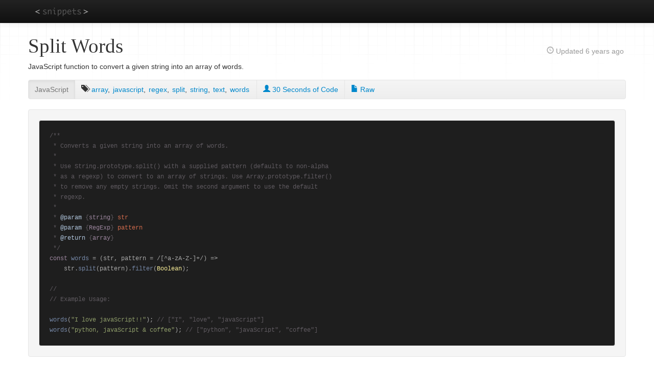

--- FILE ---
content_type: text/html; charset=UTF-8
request_url: https://jonlabelle.com/snippets/view/javascript/split-words
body_size: 2645
content:
<!doctype html>
<html lang="en" class="macosx chrome">
<head>
  <meta charset="utf-8">
    <title>Split Words</title>
  <meta name="viewport" content="width=device-width, initial-scale=1.0">
  <meta name="description" content="JavaScript function to convert a given string into an array of words&period;">
  <meta name="author" content="Jon LaBelle">
  <meta name="og:url" content="https://jonlabelle.com/snippets">
  <meta name="og:title" content="Code snippets">
  <meta name="og:type" content="website">
  <meta name="og:description" content="Code snippets from various programming languages, collected over the years.">
  <meta name="og:image" content="https://jonlabelle.com/favicon-160x160.png">
  <link type="text/css" rel="stylesheet" href="https://jonlabelle.com/css/base.css">
  <link type="text/css" rel="stylesheet" href="https://jonlabelle.com/js/libs/highlight/styles/base16/twilight.css">
<link type="text/css" rel="stylesheet" href="https://jonlabelle.com/css/pages/snippets-view-subnav.css">
<link type="text/css" rel="stylesheet" href="https://jonlabelle.com/css/pages/snippets-view.css">
  <link rel="apple-touch-icon" sizes="57x57" href="https://jonlabelle.com/apple-touch-icon-57x57.png">
  <link rel="apple-touch-icon" sizes="114x114" href="https://jonlabelle.com/apple-touch-icon-114x114.png">
  <link rel="apple-touch-icon" sizes="72x72" href="https://jonlabelle.com/apple-touch-icon-72x72.png">
  <link rel="apple-touch-icon" sizes="144x144" href="https://jonlabelle.com/apple-touch-icon-144x144.png">
  <link rel="apple-touch-icon" sizes="60x60" href="https://jonlabelle.com/apple-touch-icon-60x60.png">
  <link rel="apple-touch-icon" sizes="120x120" href="https://jonlabelle.com/apple-touch-icon-120x120.png">
  <link rel="apple-touch-icon" sizes="76x76" href="https://jonlabelle.com/apple-touch-icon-76x76.png">
  <link rel="apple-touch-icon" sizes="152x152" href="https://jonlabelle.com/apple-touch-icon-152x152.png">
  <link rel="icon" type="image/png" href="https://jonlabelle.com/favicon-196x196.png" sizes="196x196">
  <link rel="icon" type="image/png" href="https://jonlabelle.com/favicon-160x160.png" sizes="160x160">
  <link rel="icon" type="image/png" href="https://jonlabelle.com/favicon-96x96.png" sizes="96x96">
  <link rel="icon" type="image/png" href="https://jonlabelle.com/favicon32x.png" sizes="32x32">
  <link rel="icon" type="image/png" href="https://jonlabelle.com/favicon-16x16.png" sizes="16x16">
  <link rel="icon" type="image/png" href="https://jonlabelle.com/favicon32x.png">
  <meta name="msapplication-TileColor" content="#000000">
  <meta name="msapplication-TileImage" content="https://jonlabelle.com/mstile-144x144.png">
</head>
<body class="snippets view">
<a class="visuallyhidden" href="#header">Skip to main content</a>
<script async src="https://www.googletagmanager.com/gtag/js?id=UA-76197230-1"></script>
<script>
  window.dataLayer = window.dataLayer || [];
  function gtag(){dataLayer.push(arguments);}
  gtag('js', new Date());
  gtag('config', 'UA-76197230-1');
</script>
<div id="top-nav-bar" class="navbar navbar-inverse navbar-fixed-top">
  <div class="navbar-inner">
    <div class="container">
      <a class="logo" href="https://jonlabelle.com/snippets">snippets</a>
      <button type="button" class="btn btn-navbar" data-toggle="collapse" data-target=".nav-collapse">
        <span class="icon-bar"></span>
        <span class="icon-bar"></span>
        <span class="icon-bar"></span>
      </button><!-- / nav collapse btn -->
      <div class="nav-collapse collapse">
        <ul class="nav main-nav">
          <li class="invisible">
            <a href="https://jonlabelle.com/snippets">S<span class="hidden">nippets</span></a>
          </li>
                  </ul><!-- / .nav-collapse .nav -->
        <ul class="nav secondary-nav pull-right">
                  </ul><!-- / nav secondary-nav pull-right -->
      </div><!-- /.nav-collapse -->
    </div><!-- /.container -->
  </div><!-- /.navbar-inner -->
</div><!-- /.navbar -->

<div id="page_wrap" class="container">
      <div id="header" class="row">
      <div id="main_content_title" class=" span8">
        <h1>Split Words</h1>
      </div>
              <div id="main_content_sub_title" class="span4">
          <p id="snippet-updated" class="pull-right visible-desktop hidden-tablet">
  <i class="glyphicon-time opacity-75"></i> Updated
  <span title="January 21, 2020">6 years ago</span>
</p>
        </div>
          </div> <!-- / #header -->
  
  <div id="content" class="row">
    <div id="main_content" class="span12">
            <div id="snippet-description" class="snippet-public">
  <p>JavaScript function to convert a given string into an array of words.</p></div>

<div id="subnav-wrap">
  <div class="subnav">
    <ul class="nav nav-pills">
              <li class="active">
          <a href="/snippets/language/javascript" title="Code Language">JavaScript</a></li>
        <li>
          <ul id="snippet-tags"><li><i class="glyphicon-tags" title="tags"></i> </li><li><a rel="tag" title="Tag: array" class="tag" href="/snippets/tag/array">array</a>, </li><li><a rel="tag" title="Tag: javascript" class="tag" href="/snippets/tag/javascript">javascript</a>, </li><li><a rel="tag" title="Tag: regex" class="tag" href="/snippets/tag/regex">regex</a>, </li><li><a rel="tag" title="Tag: split" class="tag" href="/snippets/tag/split">split</a>, </li><li><a rel="tag" title="Tag: string" class="tag" href="/snippets/tag/string">string</a>, </li><li><a rel="tag" title="Tag: text" class="tag" href="/snippets/tag/text">text</a>, </li><li><a rel="tag" title="Tag: words" class="last-tag" href="/snippets/tag/words">words</a></li></ul>        </li>
                              <li>
              <a href="https://github.com/30-seconds/30-seconds-of-code/blob/master/snippets/words.md" title="Author"><i class="glyphicon-user"></i> 30 Seconds of Code              </a></li>
                          <li>
          <a href="/snippets/raw/2275/words.js" title="View snippet as raw file or plain-text"><i class="glyphicon-file"></i> Raw</a>
        </li>
    </ul>
  </div>
</div>
<div id="wrap-snippet">
  <pre><code id="snippet-code" class="language-js">/**
 * Converts a given string into an array of words.
 *
 * Use String.prototype.split() with a supplied pattern (defaults to non-alpha
 * as a regexp) to convert to an array of strings. Use Array.prototype.filter()
 * to remove any empty strings. Omit the second argument to use the default
 * regexp.
 *
 * @param {string} str
 * @param {RegExp} pattern
 * @return {array}
 */
const words = (str, pattern = /[^a-zA-Z-]+/) =&gt;
    str.split(pattern).filter(Boolean);

//
// Example Usage:

words(&quot;I love javaScript!!&quot;); // [&quot;I&quot;, &quot;love&quot;, &quot;javaScript&quot;]
words(&quot;python, javaScript &amp; coffee&quot;); // [&quot;python&quot;, &quot;javaScript&quot;, &quot;coffee&quot;]
</code></pre>
</div>
    </div><!-- / #main_content -->
      </div><!-- / #content -->
</div><!-- / #page_wrap -->

<div id="wrap-footer">
  <div id="footer" class="container">
    <div id="breadcrumbs" class="row">
      <div class="span12">
        <ul class="breadcrumb custom">
  <li><a href="/">Home</a> <span class="divider"></span></li>
  <li><a href="/snippets">Snippets</a> <span class="divider"></span></li>
  <li>
    <a href="/snippets/language/javascript">javascript</a>
    <span class="divider"></span></li>
  <li>Split Words</li>
</ul>
      </div>
    </div><!-- / #breadcrumbs -->
    <div class="row">
      <div class="span6">
        <p class="pull-left muted copyright">&copy; 2026          <a href="/">Jon LaBelle</a></p>
              </div>
      <div class="span6">
        <p class="pull-right"><a href="#" id="page-top">Back to top</a></p>
      </div>
    </div><!-- /.row -->
  </div><!-- / #footer -->
</div> <!-- / #wrap-footer -->

<script>
  window.CI = (function() {
    const ci = Object.defineProperties({}, {
      baseUrl: {value: "https://jonlabelle.com"},
      routerClass: {value: "snippets"},
      routerMethod: {value: "view"},
      currentUrl: {value: "https://jonlabelle.com/snippets/view/javascript/split-words"},
      cookieDomain: {value: ""},
      cookiePath: {value: "/"},
      cookieSecure: {value: Boolean("1")},
      cookieSameSite: {value: "Lax"},
      csrfCookieName: {value: "__Host-csrf"},
      csrfCookieSameSite: {value: ""},
      csrfTokenName: {value: "csrf_test_name"},
      csrfTokenValue: {value: "9450b40edcc7b928a06cfd6413e9fbdf"},
      environment: {value: "production"},
      loggedIn: {value: Boolean("")},
      isAdmin: {value: Boolean("")}
    });
    return Object.freeze(ci);
  })();
</script>

<script src="https://jonlabelle.com/js/libs/jquery/jquery.min.js"></script>
<script src="https://jonlabelle.com/js/libs/cookie-js/Cookie.min.js"></script>
<script src="https://jonlabelle.com/js/libs/bootstrap/bootstrap.js"></script>
<script src="https://jonlabelle.com/js/main.js"></script>

<script src="https://jonlabelle.com/js/libs/highlight/highlight.min.js"></script>
<script src="https://jonlabelle.com/js/pages/snippets-view.js"></script>
</body>
</html>


--- FILE ---
content_type: application/javascript
request_url: https://jonlabelle.com/js/pages/snippets-view.js
body_size: 133
content:
$(function () {
    hljs.highlightAll();

    $("#wrap-snippet").fadeIn(400, function () {
        // Animation complete
    });
});
